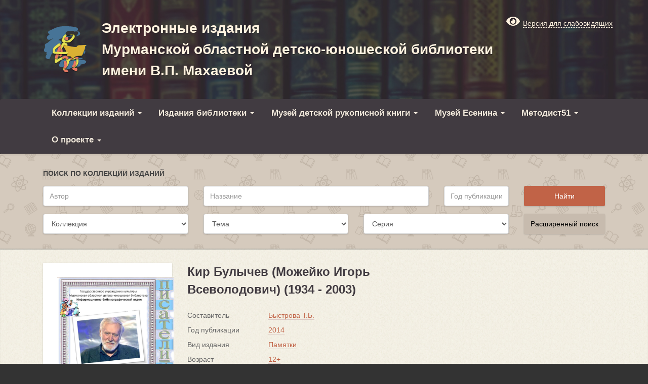

--- FILE ---
content_type: text/html; charset=utf-8
request_url: https://elib.libkids51.ru/edition/16
body_size: 6676
content:
<!DOCTYPE html>
<html>
<head>
<meta charset="utf-8" />
<meta http-equiv="X-UA-Compatible" content="IE=edge">
<meta name="viewport" content="width=device-width, initial-scale=1">
<meta name="proculture-verification" content="6cd99a5abcadb75977e9cc5e5e52220b" />
<title>Кир Булычев (Можейко Игорь Всеволодович) (1934 - 2003) - Быстрова Т.Б.</title>
<meta name="description" content="Кир Булычев (Можейко Игорь Всеволодович) (1934 - 2003) [электронный ресурс] : памятка для учащихся / Мурманская областная детско-юношеская библиотека, Информационно-библиографический отдел ; [сост. Т.Б. Быстрова; отв. за выпуск Т.П. Девяткина]. - Электрон. дан. (1 файл : 2,76 Мб). - Мурманск : Мурманская областная детско-юношеская библиотека, 2014. "/><link href="/favicon.ico" type="image/x-icon" rel="icon" />

<link rel="stylesheet" href="/css/bootstrap.min.css">
<link rel="stylesheet" href="/css/library.css?20190621">
<link rel="stylesheet" href="/css/bvi.css" type="text/css">
<link rel="stylesheet" href="/css/bvi-font.min.css" type="text/css">
<script async src="https://culturaltracking.ru/static/js/spxl.js?pixelId=11459" data-pixel-id="11459"></script>
</head>

<body>
<!-- div class="best"><a href="http://www.mcsm.ru/programma-100-luchshikh-tovarov-rossii-ryegionalnyy-etap-2019.html" target="_blank"><img src="/img/service-19_big.png" alt="Лауреат конкурса «Лучшая услуга Мурманской области»" /></a></div --> 
<div class="b-header hidden-xs">
  <div class="container">
    <div class="row">
      <div class="col-md-12">
        <div class="b-center">
          <a href="/"><div class="b-logo"><img src="/img/logo.png"></div></a>
          <a href="/"><div>Электронные издания<br />Мурманской областной детско-юношеской библиотеки <br />имени В.П. Махаевой</div></a>
        </div>
      </div>
       <a href="#" class="bvi-link bvi-open eye"><i class="bvi-icon bvi-eye bvi-2x"></i>&nbsp;&nbsp;<span>Версия для слабовидящих</span></a>
    </div>
  </div>
</div>


<nav class="navbar b-menu">
  <div class="container">
    <div class="navbar-header">
      <button type="button" class="navbar-toggle collapsed" data-toggle="collapse" data-target="#bs-example-navbar-collapse-1" aria-expanded="false">
        <span class="sr-only">Toggle navigation</span>
        <span class="icon-bar"></span>
        <span class="icon-bar"></span>
        <span class="icon-bar"></span>
      </button>
      <a class="navbar-brand visible-xs" href="#">Электронные издания</a>
    </div>

    <div class="collapse navbar-collapse" id="bs-example-navbar-collapse-1">
      <ul class="nav navbar-nav menu-main">
        <li class="dropdown">
          <a href="#" class="dropdown-toggle" data-toggle="dropdown" role="button" aria-haspopup="true" aria-expanded="false">Коллекции изданий <span class="caret hidden-sm hidden-md"></span></a>
          <ul class="dropdown-menu">
	    <li><a href="/category/1">Издания библиотеки</a></li> 	 
            <li><a href="/category/5">Писатели Кольского края — детям и юношеству</a></li>
	    <li><a href="/category/3">Музей детской рукописной книги</a></li> 
	    <li><a href="/category/4">Музей Сергея Есенина</a></li> 
	    <li><a href="/category/2">Методист51</a></li> 
            <li><a href="/category/6">Редкие книги</a></li> 	    
	    <li><a href="/category/7">Книги, переданные в дар</a></li>
          </ul>
        </li>
        <li class="dropdown">
          <a href="#" class="dropdown-toggle" data-toggle="dropdown" role="button" aria-haspopup="true" aria-expanded="false">Издания библиотеки <span class="caret hidden-sm hidden-md"></span></a>
          <ul class="dropdown-menu">
            <li><a href="/divs/2">Отдел информационной и справочно-библиографической работы</a></li>
            <li><a href="/divs/4">Отдел литературы на иностранных языках</a></li>
	    <li><a href="/divs/3">Отдел краеведческой литературы</a></li>
            <li><a href="/divs/5">Отдел педагогического общения</a></li>
	    <li><a href="/divs/6">Центр правовой и социальной информации</a></li>
          </ul>
        </li>
	<li class="dropdown">
          <a href="#" class="dropdown-toggle" data-toggle="dropdown" role="button" aria-haspopup="true" aria-expanded="false">Музей детской рукописной книги <span class="caret hidden-sm hidden-md"></span></a>
          <ul class="dropdown-menu">
	    <li><a href="/sections/49">Большой России малый уголок</a></li>
	    <li><a href="/sections/18">Мой мачтовый город</a></li>
            <li><a href="/sections/19">Мой сильный маленький народ</a></li>
            <li><a href="/sections/20">Нам этот мир завещано беречь</a></li>
	    <li><a href="/sections/21">Стань природе другом</a></li>
          </ul>
	</li>
	<li class="dropdown">
          <a href="#" class="dropdown-toggle" data-toggle="dropdown" role="button" aria-haspopup="true" aria-expanded="false">Музей Есенина <span class="caret hidden-sm hidden-md"></span></a>
          <ul class="dropdown-menu">
	    <li><a href="/sections/22">Воспоминания, мемуарная литература</a></li>			  	
            <li><a href="/sections/23">Литературоведение</a></li>	
            <li><a href="/sections/24">Переводы стихотворений поэта на иностранные языки</a></li>	
	    <li><a href="/sections/25">Письма родных и друзей С. Есенина</a></li>	
	    <li><a href="/sections/26">Посмертные сборники воспоминаний о поэте</a></li>	
	    <li><a href="/sections/27">Прижизненные издания книг (друзей) С.А. Есенина</a></li>
	    <li><a href="/sections/28">Прижизненные издания произведений поэта</a></li>
	    <li><a href="/sections/29">Редкие издания произведений поэта</a></li>
	    <li><a href="/sections/30">Сборник статей «Явь», журнал «Нива»</a></li>
          </ul>
	</li>
        <li class="dropdown">
          <a href="#" class="dropdown-toggle" data-toggle="dropdown" role="button" aria-haspopup="true" aria-expanded="false">Методист51 <span class="caret hidden-sm hidden-md"></span></a>
          <ul class="dropdown-menu">
	    <li><a href="/sections/51">Летописи</a></li>
	    <li><a href="/sections/52">Заклепки</a></li>
	    <li><a href="/sections/65">Сборники материалов</a></li>
          </ul>
        </li>
        <li class="dropdown">
          <a href="#" class="dropdown-toggle" data-toggle="dropdown" role="button" aria-haspopup="true" aria-expanded="false">О проекте <span class="caret hidden-sm hidden-md"></span></a>
          <ul class="dropdown-menu">
	    <li><a href="/pages/about/">Об электронной библиотеке</a></li>	
            <li><a href="/pages/poll/">Оценка электронной библиотеки</a></li>
	    <li><a href="/pages/feedback/">Обратная связь</a></li>
          </ul>
        </li>        
      </ul>
    </div>
  </div>
</nav>


<div class="b-search">
  <div class="container">
    <div class="row">
      <div class="col-md-12">

        <h6>Поиск по коллекции изданий</h6>

<form name="search" action="/search/" method="get">
<div class="row">

  <div class="col-md-12 col-lg-10">

    <div class="row">
      <div class="col-sm-4">
        <div class="form-group">
          <input type="text" class="form-control" id="name" placeholder="Автор" name="form[author]" value="">
        </div>
      </div>

      <div class="col-sm-6">
        <div class="form-group">
          <input type="text" class="form-control" id="name" placeholder="Название" name="form[title]" value="">
        </div>
      </div>
      <div class="col-sm-2">
        <div class="form-group">
	  <input type="text" class="form-control" id="name" placeholder="Год публикации" name="form[pub_year]" value="">
          </select>
        </div>
      </div>

    </div>

   <div class="row">
           <div class="col-sm-4">
        <div class="form-group">
	  <select class="form-control" id="ccyear" name="form[category]">
            <option placeholder=".input-lg" value="">Коллекция</option>
	    <option value="1">Издания библиотеки</option><option value="7">Книги, переданные в дар</option><option value="2">Методист51</option><option value="3">Музей детской рукописной книги</option><option value="4">Музей Сергея Есенина</option><option value="5">Писатели Кольского края – детям и юношеству</option><option value="6">Редкие книги</option>          </select>
        </div>
      </div>
      <div class="col-sm-4">
        <div class="form-group">
	  <select class="form-control" id="ccyear" name="form[themes]">
            <option placeholder=".input-lg" value="">Тема</option>
	    <option value="87">Автобиографии</option><option value="110">Алкоголизм</option><option value="82">Анорексия</option><option value="120">Афганская война</option><option value="1">Белые медведи</option><option value="129">Библиография</option><option value="2">Библиотека</option><option value="106">Биографические романы русские</option><option value="3">Будущим первоклассникам</option><option value="4">Великая Отечественная война</option><option value="67">Веселые рассказы русские</option><option value="95">Воспитание антинаркотическое</option><option value="91">Воспитание нравственное</option><option value="118">Воспитание патриотическое</option><option value="104">Воспитание половое</option><option value="103">Воспитание семейное</option><option value="5">Вредные привычки</option><option value="112">География</option><option value="43">Геральдика</option><option value="83">Гербы</option><option value="44">Гимны</option><option value="6">Государственная власть</option><option value="7">Государственные символы России</option><option value="34">Граждане иностранные</option><option value="135">Грамматика</option><option value="68">Даты знаменательные</option><option value="35">Дети</option><option value="50">Дети с ограниченными возможностями здоровья</option><option value="59">Дети-сироты</option><option value="47">Дни воинской славы</option><option value="73">Жестокость</option><option value="109">Животные</option><option value="81">Зависимость пищевая</option><option value="64">Загадки</option><option value="52">Защита социальная</option><option value="56">Здоровье</option><option value="133">Зоопарки</option><option value="123">История</option><option value="69">Календари универсальные</option><option value="55">Климат</option><option value="114">Книги в старой орфографии</option><option value="85">Книги рукописные</option><option value="54">Кольский полуостров</option><option value="8">Краеведческие материалы</option><option value="40">Литература английская</option><option value="53">Литература детская</option><option value="117">Литература немецкая</option><option value="116">Литература норвежская</option><option value="41">Литература русская</option><option value="122">Масонство</option><option value="71">Мода</option><option value="115">Мурманская областная детско-юношеская библиотека</option><option value="127">Мурманская область</option><option value="113">Названия географические</option><option value="125">Наркомания</option><option value="36">Насилие</option><option value="9">Неделя детской книги</option><option value="10">Новый год</option><option value="88">Норвегия</option><option value="75">Обучение семейное</option><option value="108">Педагогика дошкольная</option><option value="38">Педагогика социальная</option><option value="77">Первая мировая война</option><option value="80">Переводы литературные</option><option value="39">Писатели</option><option value="131">Повести русские</option><option value="74">Подготовка к школе</option><option value="111">Подростки</option><option value="37">Пособия библиографические</option><option value="78">Поэзия русская</option><option value="86">Поэмы русские</option><option value="79">Поэты</option><option value="121">Права гражданские</option><option value="11">Права и обязанности гражданина РФ</option><option value="49">Права ребенка</option><option value="57">Право</option><option value="51">Право социального обеспечения</option><option value="32">Право трудовое</option><option value="48">Право ювенальное</option><option value="45">Православие</option><option value="100">Праздники библиотечные</option><option value="126">Праздники новогодние</option><option value="58">Президентсво</option><option value="72">Психология</option><option value="102">Психология детская</option><option value="137">Путешествия</option><option value="96">Работа массовая</option><option value="93">Рассказы русские</option><option value="12">Революция</option><option value="84">Российская Федерация</option><option value="124">Россия</option><option value="130">Рубцов Николай Михайлович</option><option value="134">Русский язык</option><option value="98">Русско-турецкая война</option><option value="128">Саамский язык</option><option value="65">Сборники</option><option value="46">Святые</option><option value="105">Сексология детская</option><option value="13">Семья</option><option value="60">Семья приемная</option><option value="42">Символика государственная</option><option value="92">Сказки русские</option><option value="66">Сказковедение</option><option value="94">Сказочные рассказы русские</option><option value="61">Спорт</option><option value="62">Спорт экстремальный</option><option value="31">Стихи русские</option><option value="101">Страхи</option><option value="99">Судовождение</option><option value="89">Творчество</option><option value="70">Творчество литературное детское</option><option value="14">Толерантность</option><option value="33">Трудоустройство</option><option value="76">Учащиеся</option><option value="15">Учитель</option><option value="90">Фестивали молодежные</option><option value="16">Чернобыль</option><option value="107">Чернобыльская катастрофа</option><option value="97">Чесменский бой</option><option value="17">Чтение</option><option value="119">Чтение детское</option><option value="132">Чудесные истории детства</option><option value="63">Энциклопедии</option>          </select>
        </div>
      </div>
      <div class="col-sm-4">
        <div class="form-group">
	  <select class="form-control" id="ccyear" name="form[series]">
            <option placeholder=".input-lg" value="">Серия</option>
	    <option value="1">Второе рождение</option><option value="2">Здоровый образ жизни</option><option value="3">Календарь воинской славы России</option><option value="4">Книги-юбиляры</option><option value="5">Мир без жестокости</option><option value="6">Наши гости</option><option value="7">Писатели-юбиляры</option><option value="8">Семейный библиокомпас</option><option value="9">Учимся понимать друг друга</option>          </select>
        </div>
      </div>
    </div>

    <div class="row collapse" id="collapseSearch">
      <div class="col-sm-4">
        <div class="form-group">
	  <select class="form-control" id="ccyear" name="form[issues]">
            <option placeholder=".input-lg" value="">Вид издания</option>
	    <option value="12">Библиографический коллаж</option><option value="1">Дайджесты</option><option value="2">Методические материалы</option><option value="3">Памятки</option><option value="4">Путеводители</option><option value="5">Рекомендательные списки книг</option><option value="6">Указатели</option>          </select>
        </div>
      </div>

      <div class="col-sm-4">
        <div class="form-group">
	  <select class="form-control" id="ccyear" name="form[auditory]">
            <option placeholder=".input-lg" value="">Возраст</option>
	    <option value="1">0+</option><option value="2">6+</option><option value="3">12+</option><option value="4">16+</option><option value="5">18+</option>          </select>
        </div>
      </div>

      <div class="col-sm-4">
        <div class="form-group">
          <input type="text" class="form-control" id="name" placeholder="Ключевые слова" name="form[keywords]" value="">
        </div>
      </div>

    </div>
   </div>

   <div class="col-md-12 col-lg-2">
    <div class="row">
      <div class="form-group col-sm-12 col-md-6 col-lg-12">
        <input type="submit" name="search2" class="btn btn-sm btn-block" value="Найти">
      </div>
      <div class="form-group col-sm-12 col-md-6 col-lg-12">
        <button type="button" class="btn btn-sm btn-block btn-link" role="button" data-toggle="collapse" href="#collapseSearch" aria-expanded="false" aria-controls="collapseSearch">Расширенный поиск</button>
      </div>
    </div>
  </div>
</div>

	</form>

      </div>
    </div>
  </div>
</div>

<div class="b-content b-shadow">
  <div class="container">
    <div class="row">
      <div class="col-md-12">

        <div class="row b-books">

          <div class="b-book col-md-3 col-sm-12">
            <a href="https://elib-libkids51.cld.bz/Bulychev-Kir-Mozheiko-Igor-Vsevolodovich" target="_blank">
              <div class="b-cover">
		<img src="/files/pic16.png" width="230">		</div>
            </a>
            <br><a class="btn btn-block" href="https://elib-libkids51.cld.bz/Bulychev-Kir-Mozheiko-Igor-Vsevolodovich" target="_blank"><img src="/img/book.svg" class="mb3px">&nbsp; Читать</a>
          </div>

          <div class="b-description col-md-6 col-sm-12">

<h1>Кир Булычев (Можейко Игорь Всеволодович) (1934 - 2003)</h1>

<div class="b-properties">

  
    <div class="e-line">
    <div class="e-name">
      <div class="e-name-bg">Составитель</div>
    </div>
    <div class="e-text">
      <a class="e-href" href="/author/Быстрова Т.Б.">Быстрова Т.Б.</a>	
    </div>
  </div>
  
  <div class="e-line">
    <div class="e-name">
      <div class="e-name-bg">Год публикации</div>
    </div>
    <div class="e-text">
      <a class="e-href" href="/year/2014">2014</a>
    </div>
  </div>

  <div class="e-line">
    <div class="e-name">
      <div class="e-name-bg">Вид издания</div>
    </div>
    <div class="e-text">
      <a class="e-href" href="/issues/3">Памятки</a>
    </div>
  </div>

  <div class="e-line">
    <div class="e-name">
      <div class="e-name-bg">Возраст</div>
    </div>
    <div class="e-text">
      <a class="e-href" href="/auditory/3">12+</a>
    </div>
  </div>

  <div class="e-line">
    <div class="e-name">
      <div class="e-name-bg">Коллекция</div>
    </div>
    <div class="e-text">
      <a class="e-href" href="/category/1">Издания библиотеки</a>
    </div>
  </div>

  <div class="e-line">
    <div class="e-name">
      <div class="e-name-bg">Рубрика</div>
    </div>
    <div class="e-text">
      <a class="e-href" href="/sections/0"></a>
    </div>
  </div>


  <div class="e-line">
    <div class="e-name">
      <div class="e-name-bg">Отдел</div>
    </div>
    <div class="e-text">
      <a class="e-href" href="/divs/2">Отдел информационной и справочно-библиографической работы</a>
    </div>
  </div>

  <div class="e-line">
    <div class="e-name">
      <div class="e-name-bg">Серия</div>
    </div>
    <div class="e-text">
      <a class="e-href" href="/series/7">Писатели-юбиляры</a>
    </div>
  </div>

  <div class="e-line">
    <div class="e-name">
      <div class="e-name-bg">Темы</div>
    </div>
    <div class="e-text">
	<a href="/themes/41">Литература русская</a>, <a href="/themes/39">Писатели</a>, <a href="/themes/37">Пособия библиографические</a>      
    </div>
  </div>

</div>

<h3>Библиографическое описание</h3>

<p>Кир Булычев (Можейко Игорь Всеволодович) (1934 - 2003) [электронный ресурс] : памятка для учащихся / Мурманская областная детско-юношеская библиотека, Информационно-библиографический отдел ; [сост. Т.Б. Быстрова; отв. за выпуск Т.П. Девяткина]. - Электрон. дан. (1 файл : 2,76 Мб). - Мурманск : Мурманская областная детско-юношеская библиотека, 2014. 
        </div></div>

      </div>
    </div>
  </div>
</div>

<div class="b-content">
  <div class="container">
    <div class="row">
      <div class="col-md-12">

        <h6>Похожие издания</h6>

        <div class="row b-books">
            <div class="b-book col-md-3 col-sm-6">
   <a href="/edition/674"><div class="b-cover">
     <img src="/files/pic670_thumb.png" class="img-cover">   </div>
   <h4 class="heading">Медведев Валерий Владимирович</h4>
   <p> Рабович Г.В.</p></a>
</div>


<div class="b-book col-md-3 col-sm-6">
   <a href="/edition/627"><div class="b-cover">
     <img src="/files/pic623_thumb.png" class="img-cover">   </div>
   <h4 class="heading">Осеева Валентина Александровна</h4>
   <p>Рабович Г.В. </p></a>
</div>


<div class="b-book col-md-3 col-sm-6">
   <a href="/edition/626"><div class="b-cover">
     <img src="/files/pic622_thumb.png" class="img-cover">   </div>
   <h4 class="heading">Нёстлингер Кристине</h4>
   <p> Рабович Г.В.</p></a>
</div>


<div class="b-book col-md-3 col-sm-6">
   <a href="/edition/624"><div class="b-cover">
     <img src="/files/pic620_thumb.png" class="img-cover">   </div>
   <h4 class="heading">Друнина Юлия Владимировна</h4>
   <p>Рабович Г.В. </p></a>
</div>


        </div>

      </div>
    </div>
  </div>
</div>
 

<div class="b-subscribe">
  <div class="container">
    <div class="row">
      <div class="col-md-8">
        <h6>Подпишитесь на обновления</h6>

    <div class="row">
<form action="https://feedburner.google.com/fb/a/mailverify" method="post" target="popupwindow" onsubmit="window.open('https://feedburner.google.com/fb/a/mailverify?uri=elib-libkids51', 'popupwindow', 'scrollbars=yes,width=550,height=520');return true">
<div class="col-sm-8">
  <div class="form-group">
    <input type="text" name="email" class="form-control" id="name" placeholder="Ваш E-mail">
  </div>
</div>
<div class="col-sm-4">
  <div class="form-group">
    <button type="submit" class="btn btn-block">Подписаться</button>
  </div>
<input type="hidden" value="elib-libkids51" name="uri"/><input type="hidden" name="loc" value="ru_RU"/>
</div>
</form>
    </div>

      </div>
      <div class="col-md-3  col-md-offset-1">
        <h6>Мы в соцсетях</h6>

        <div class="social">
          <div><a href="http://www.libkids51.ru/virtual/social.shtml"><img src="/img/social/vk.svg"></a></div>
          <div><a href="https://www.facebook.com/modub51/"><img src="/img/social/fb.svg"></a></div>
          <div><a href="http://twitter.com/gukmodub"><img src="/img/social/twitter.svg"></a></div>
          <div><a href="https://www.instagram.com/modub51/"><img src="/img/social/insta.svg"></a></div>
          <div><a href="http://www.youtube.com/modub51"><img src="/img/social/youtube.svg"></a></div>
          <div><a href="http://www.odnoklassniki.ru/group/56762964967457"><img src="/img/social/gplus.svg"></a></div>
        </div>
      </div>
    </div>
  </div>
</div>

<div class="b-footer">
  <div class="container">
    <div class="row">
      <div class="col-md-9">
        <p>© 2018-21
        <br>Электронные издания <a href="https://www.libkids51.ru">Мурманской областной детско-юношеской библиотеки</a>
        <br>Все права защищены</p>
      </div>
      <div class="col-md-3">
        <p>Создание сайта
        <br><a href="https://www.murman.ru/">Murman.ru</a></p>
      </div>
    </div>
  </div>
</div>

<script src="/js/jquery-1.12.3.min.js"></script>
<script src="/js/bootstrap.min.js"></script>
<script src="/skins/js/jquery.dataTables.min.js"></script>
<script src="/skins/js/dataTables.bootstrap.min.js"></script>
<script src="/js/library.js"></script>
<script src="/js/responsivevoice.min.js"></script>
<script src="/js/js.cookie.min.js"></script>
<script src="/js/bvi-init.js"></script>
<script src="/js/bvi.min.js"></script>

<!-- Yandex.Metrika counter --> <script type="text/javascript" > (function (d, w, c) { (w[c] = w[c] || []).push(function() { try { w.yaCounter50631121 = new Ya.Metrika2({ id:50631121, clickmap:true, trackLinks:true, accurateTrackBounce:true, webvisor:true, trackHash:true }); } catch(e) { } }); var n = d.getElementsByTagName("script")[0], s = d.createElement("script"), f = function () { n.parentNode.insertBefore(s, n); }; s.type = "text/javascript"; s.async = true; s.src = "https://mc.yandex.ru/metrika/tag.js"; if (w.opera == "[object Opera]") { d.addEventListener("DOMContentLoaded", f, false); } else { f(); } })(document, window, "yandex_metrika_callbacks2"); </script> <noscript><div><img src="https://mc.yandex.ru/watch/50631121" style="position:absolute; left:-9999px;" alt="" /></div></noscript> <!-- /Yandex.Metrika counter -->

</body>
</html>

--- FILE ---
content_type: text/css
request_url: https://elib.libkids51.ru/css/library.css?20190621
body_size: 2720
content:
html {position: relative; height: 100%; overflow-x: hidden;}
body {color: #333; background: #333; line-height: 1.5;}

body.modal-open {padding-right: 0 !important;}

@media (min-width: 576px) {.container {width: 540px; max-width: 100%;}}
@media (min-width: 768px) {.container {width: 740px; max-width: 100%;}}
@media (min-width: 992px) {.container {width: 960px; /*max-width: 100%;*/}}
@media (min-width: 1200px) {.container {width: 1140px; max-width: 100%;}}
@media (min-width: 1400px) {.container {width: 1300px; max-width: 100%;}}

@media (max-width: 543px) {}
@media (max-width: 767px) {}
@media (max-width: 991px) {.container {min-width: 100%;}}
@media (max-width: 1199px) {}

@media (min-width: 768px) and (max-width: 1199px) {.hidden-menu {display: none;}}

h1, h2, h3, h4, h5, h6 {margin: 1em 0; color: #333; line-height: 1.5; font-family: Arial, sans-serif;}

h1 {font-size: 1.7em; margin-top: 0; color: #413b41; font-family: Myriad Pro, Arial, sans-serif; font-weight: 600;}
h2 {font-size: 1.5em; font-weight: 600;}
h3 {font-size: 1.3em;}
h4 {font-size: 1.2em;}
h5 {font-size: 1.1em; font-weight: 600;}
h6 {font-size: 1em; font-weight: bold; text-transform: uppercase; color: #444;}

a {color: #c16347;}
a:hover {color: #795548; text-decoration: none; border-bottom: 0 !important;}
/*a.gallery:hover, a.imgshow:hover {cursor: url(../img/zoom.svg),zoom-in;}*/

.mb3px {margin-bottom: 3px;}

.b-header {
  padding: 1.25em 0;
  font-family: Myriad Pro, sans-serif;
  font-size: 2em;
  font-weight: 900;
  color: #fff;
  text-shadow: 1px 1px 1px rgba(0,0,0,0.3);
  background-image: url(/img/books.jpg);
  background-position: center;
  background-size: cover;
  background-repeat: no-repeat;
}
.b-header a {color: #fff3e0;}
.b-header a:hover {opacity: .8;}
.b-logo {float: left; margin-right: 1em;}
.b-center {display: flex; -webkit-box-align: center; align-items: center;}

.b-menu {background: #413b41; border-bottom: 1px solid #605756; margin-bottom: 0; box-shadow: 0 2px 2px transparent, 0 2px 3px rgba(0, 0, 0, 0.09);}
.b-menu a {color: #f1e8db;}

ul.menu-main>li>a:focus,
ul.menu-main>li>a:hover {background: #6d4c41 !important;}

.nav .open>a {background-color: #6d4c41;}
.dropdown-menu {background-color: #333; border-radius: 0;  border: 0 !important;}
.dropdown-menu>li>a {color: #f2dfcd; padding: 6px 20px;}
.dropdown-menu>li>a:focus,
.dropdown-menu>li>a:hover {background-color: #464446; color: #f1e8db;}
.navbar-toggle {background-color: #484548;}
.navbar-toggle .icon-bar {background-color: #f1e8db;}

.nav>li.btn-search>a {max-height: 3.2em;}
.nav>li.btn-search>a>img {width: 21px; height: 21px;}

@media (max-width: 767px) {
  .dropdown-menu>li>a {white-space: initial;}
  .nav>li.btn-search {float: left!important; font-size: 1.1em;}
  .nav>li.btn-search>a>img {display: none;}
}

@media (min-width: 768px) {
  .b-menu .container {padding: 0;}
  ul.menu-main {width: 100%; display: table; margin-bottom: 0; padding-left: 0;}
  ul.menu-main>li {display: inline-block; text-align: center; float: initial;}
  ul.menu-main>li>a {
    color: #f1e8db;
    text-decoration: none;
    font-size: 1em;
    display: inline-block;
    padding: 1em;
    width: 100%;
    text-shadow: 1px 1px 1px rgba(0,0,0,0.3);
  }
  .dropdown-menu {top: 48px;}
  .nav>li.btn-search {float: right!important;}
  .nav>li.btn-search>a>span {display: none;}
}
@media (max-width: 991px) {
  .b-header {padding: 0.75em 0;}
}
@media (min-width: 992px) {
  ul.menu-main>li>a {font-size: 1.2em;}
  .dropdown-menu {top: 54px;}
}
@media (min-width: 1200px) {
  ul.menu-main>li>a {font-weight: 600;}
}

.b-search {background: #d1c5b7; background: url(/img/bg-search.png); padding: 1em 0;}

.b-breadcrumb {background: #d1c5b7; padding: 1em 0;}
.breadcrumb {padding: 0; background: transparent; margin-bottom: 0;}
.breadcrumb li a {color: #333;}
.breadcrumb li a:hover {text-decoration: underline;}
.breadcrumb>li+li:before {color: #413b41;}

@media (max-width: 767px) {
  .b-breadcrumb {display: none;}
}

.b-content {background: #f6f2ec; background: url(/img/bg.jpg);}
.b-content a {text-decoration: none; border-bottom: 1px solid #dcc8c2;}
.b-content a:hover {color: #795548;}

.b-shadow {box-shadow: inset 0 2px 1px rgba(0,0,0,.25);}

.b-book {margin-bottom: 2em;}
.b-cover {
  padding: 2em;
  border-radius: 2px;
  text-align: center;
  background: #fff;
  box-shadow: 0 1px 3px 0 rgba(42,48,60,.19);
  min-height: 178px;
}
.img-cover {max-height: 120px; max-width: 100%;}
.b-book h4 {margin-top: 0.75em; margin-bottom: 0; padding-left: 0.5em;}
.b-book p {padding-left: 0.5em;}
.b-book a h4 {color: #413b41; font-weight: bold;}
.b-book a p {color: #716967;}
.b-book a:hover .b-cover {opacity: .8;}
.b-book a:hover h4 {color: #c16347;}

@media (max-width: 767px) {
  .b-book {margin-bottom: 1em;}
  .b-cover {padding: 1.5em;}
  .img-cover {max-height: 120px; max-width: 100%;}
}

@media (min-width: 768px) {
  .b-book h4,
  .b-book p {white-space: nowrap; overflow: hidden; text-overflow: ellipsis;}
}
@media (max-width: 991px) {
  .b-book:nth-of-type(2n+1) {clear: left;}
}
@media (min-width: 992px) {
  .b-book:nth-of-type(4n+1) {clear: left;}
}

.b-subscribe {background: #e8e1d6; padding: 1em 0;}
.b-subscribe .social div {display: inline-block; margin-right: 1em; margin-bottom: 1em; float: left;}
.b-subscribe .social img {width: 2em; height: 2em;}
.b-subscribe .social img:hover {opacity: .8;}

.b-footer {color: #fff;}
.b-footer a {color: #fff; border-bottom: 1px solid #eee;}

.b-content,
.b-footer {padding: 2em 0;}

@media (max-width: 543px) {
  .b-content,
  .b-footer {padding: 1em 0;}
}

.btn {background-color: #c16347; border-color: transparent; color: #fff; font-size: 1em;}
.btn:hover,
.btn:focus,
.btn:active:hover,
.btn:active {background-color: #795548; border-color: transparent; color: #fff;}
a.btn:hover {color: #fff;}

.btn, .form-control {height: 40px; box-shadow: 0 1px 3px 0 rgba(42,48,60,.19);}
.btn-link {background-color: #c7bbae; color: #000; text-decoration: none;}

select option:first-child {color: #ccc;}

.b-properties {display: table; table-layout: fixed; width: 100%; margin-bottom: 2em;}
.e-line {display: table-row; padding-bottom: 10px;}
.e-name {
  width: 160px;
  display: table-cell;
  padding-right: 19px;
  padding-bottom: 8px;
  color: #666;  word-break: break-word;
}
.e-name-bg {background: transparent; display: inline;}
.e-text {display: table-cell; color: #000; padding-bottom: 8px;}

@media (max-width: 576px) {
  .e-name {display: inline-block; float: left; width: inherit; font-size: .9em;}
  .e-text {display: inline-block; padding-bottom: 12px;}
}

.pagination {padding-left: 0 !important; margin-top: 0;}
.pagination>li {display: inline-block; padding-left: 0 !important; padding-bottom: 0 !important; background: transparent !important; margin-right: 0 !important;}
.pagination>li>a,
.pagination>li>span {border: 0; color: #413b41; border-radius: 3px; border: 2px solid #eee !important; margin: 0 6px 6px 0;}
.pagination>li>a {background-color: #c16347; border-color: transparent !important; color: #fff; box-shadow: 0 1px 3px 0 rgba(42,48,60,.19);}
.pagination>li>a:hover {color: #fff; background-color: #795548; border-color: #795548 !important;}
.pagination>li:before {content: none !important;}
.pagination>.active>a,
.pagination>.active>a:focus,
.pagination>.active>a:hover,
.pagination>.active>span,
.pagination>.active>span:focus,
.pagination>.active>span:hover {background-color: #413b41; border-color: #413b41 !important;}

:focus::-webkit-input-placeholder {color: transparent}
:focus::-moz-placeholder {color: transparent}
:focus:-moz-placeholder {color: transparent}
:focus:-ms-input-placeholder {color: transparent}


div.dataTables_length label {
font-weight: normal;
float: left;
text-align: left;
}
div.dataTables_filter label {font-weight: normal; float: right;}
div.dataTables_paginate {float: right; margin: 0;}

table.table {
clear: both;
margin-top: 6px !important;
margin-bottom: 6px !important;
max-width: none !important;
}
table.table thead .sorting {background: url('/skins/img/sort_both.png') no-repeat center right;}
table.table thead .sorting_asc {background: url('/skins/img/sort_asc.png') no-repeat center right;}
table.table thead .sorting_desc {background: url('/skins/img/sort_desc.png') no-repeat center right;}

table {font-size: 12px;}

table>thead>tr>th,
.center-all>tbody>tr>td,
.center-1>tbody>tr>td:nth-child(1),
.center-2>tbody>tr>td:nth-child(2),
.center-3>tbody>tr>td:nth-child(3),
.center-4>tbody>tr>td:nth-child(4),
.center-5>tbody>tr>td:nth-child(5),
.center-6>tbody>tr>td:nth-child(6),
.center-7>tbody>tr>td:nth-child(7),
.center-8>tbody>tr>td:nth-child(8),
.center-9>tbody>tr>td:nth-child(9),
.center-10>tbody>tr>td:nth-child(10) {text-align: center;}

@media (max-width: 991px) {
  table, thead, tbody, th, td, tr {
    display: block;
    width: 100%;
    -webkit-box-sizing: border-box;
    -moz-box-sizing: border-box;
    box-sizing: border-box;
    /*float: left;*/
    clear: both;
    margin-bottom: 0;
  }
  table>tbody>tr>td,
  .table>thead>tr>th,
  .table>tbody>tr>th,
  .table>tbody>tr>td {
    border: none;
    position: relative;
    white-space: normal;
    text-align: left !important;
    /*background: #fff;*/
    padding: 8px 10px;
  }
  table>thead>tr>th:empty,
  table>tbody>tr>th:empty,
  table>tbody>tr>td:empty,
  .table>thead>tr>th:empty,
  .table>tbody>tr>th:empty,
  .table>tbody>tr>td:empty {
    display: none;
  }
  table>tbody>tr,
  .table>tbody>tr {border-top: 1px solid #eee;}
  .table thead>tr>th {width: 100% !important;}
}
@media (min-width: 1200px) {
  table {font-size: 14px;}
}

table>thead>tr>th {
  background-color: #6D4C41 !important;
  color: #f1e8db !important;
}
.table-bordered tr>th,
.table-bordered tr>td {
  border: 0 !important; 
}
.table-striped>tbody>tr:nth-of-type(odd) {
  background-color: #dcd1c5;
}

.eye { 
	position: absolute;
	top: 20px;
	margin: 0;
	left: 50%;
	margin-left: 350px;
	float:left; 	
}

.eye a { text-decoration: none;
}
.eye span {
	vertical-align: absmiddle;
	border-bottom: 1px dashed; 
	font: 14px Arial, sans-serif;
}

.best {
	position: absolute;
	top: 90px;
	margin: 0;
	left: 50%;
	margin-left: 600px;
	z-index: 9;
}


--- FILE ---
content_type: image/svg+xml
request_url: https://elib.libkids51.ru/img/social/gplus.svg
body_size: 1147
content:
<?xml version="1.0" ?><!DOCTYPE svg  PUBLIC '-//W3C//DTD SVG 1.1//EN'  'http://www.w3.org/Graphics/SVG/1.1/DTD/svg11.dtd'><svg enable-background="new 0 0 48 48" id="Layer_1" version="1.1" viewBox="0 0 48 48" xml:space="preserve" xmlns="http://www.w3.org/2000/svg" xmlns:xlink="http://www.w3.org/1999/xlink"><circle cx="24" cy="24" fill="#333" r="24"/><g><path d="M24.8,25.8c-0.7-0.5-2-1.7-2-2.3c0-0.8,0.2-1.2,1.4-2.2c1.2-1,2.1-2.3,2.1-3.9c0-1.9-0.8-3.7-2.4-4.4h2.4   l1.7-1.2h-7.5c-3.4,0-6.6,2.6-6.6,5.5c0,3,2.3,5.5,5.7,5.5c0.2,0,0.5,0,0.7,0c-0.2,0.4-0.4,0.9-0.4,1.4c0,0.8,0.5,1.5,1,2.1   c-0.4,0-0.9,0-1.3,0c-4.2,0-7.4,2.7-7.4,5.4c0,2.7,3.5,4.4,7.7,4.4c4.8,0,7.4-2.7,7.4-5.4C27.4,28.6,26.8,27.2,24.8,25.8z    M20.7,22.1c-1.9-0.1-3.8-2.2-4.1-4.7c-0.3-2.6,1-4.5,2.9-4.4c1.9,0.1,3.8,2.1,4.1,4.7C24,20.1,22.7,22.1,20.7,22.1z M20,35   c-2.9,0-5-1.8-5-4c0-2.2,2.6-4,5.5-3.9c0.7,0,1.3,0.1,1.9,0.3c1.6,1.1,2.7,1.7,3,3c0.1,0.3,0.1,0.5,0.1,0.8C25.5,33.2,24,35,20,35z   " fill="#FFFFFF"/><polygon fill="#FFFFFF" points="32.8,22.3 32.8,19.4 30.4,19.4 30.4,22.3 27.5,22.3 27.5,24.6 30.4,24.6 30.4,27.6 32.8,27.6    32.8,24.6 35.7,24.6 35.7,22.3  "/></g></svg>

--- FILE ---
content_type: text/javascript
request_url: https://elib.libkids51.ru/js/library.js
body_size: 529
content:
// hover services

$('ul.nav li.dropdown').hover(function() {
  $(this).find('.dropdown-menu').stop(true, true).delay(0).fadeIn(0);
},

function() {$(this).find('.dropdown-menu').stop(true, true).delay(100).fadeOut(100);});

// document ready

$(document).ready(function () {

  $('.datatable').dataTable({
    "sDom": "<'row'<'col-lg-6'l><'col-lg-6'f>r>t<'row'<'col-lg-12'i><'col-lg-12 center'p>>",
    "sPaginationType": "bootstrap",
    "oLanguage": {"sLengthMenu": "_MENU_ записей на странице"},
     "iDisplayLength": 25,
     "aaSorting": [[0, "desc"]]
  }); 

    // offcanvas menu

  $('.dropdown-toggle').dropdown();

  $('[data-toggle="tooltip"]').tooltip();

  $('.search-modal').on('shown.bs.modal', function () {
    $('.form-search').focus();
  });

  $('[data-toggle="offcanvas"]').click(function() {
    $('.row-offcanvas').toggleClass('active');
  });

  // img zoom

});

--- FILE ---
content_type: text/javascript
request_url: https://elib.libkids51.ru/skins/js/dataTables.bootstrap.min.js
body_size: 1057
content:
$.extend(true,$.fn.dataTable.defaults,{sDom:"<'row'<'col-xs-6'l><'col-xs-6'f>r>t<'row'<'col-xs-6'i><'col-xs-6'p>>",sPaginationType:"bootstrap",oLanguage:{sLengthMenu:"_MENU_ records per page"}});$.extend($.fn.dataTableExt.oStdClasses,{sWrapper:"dataTables_wrapper form-inline"});$.fn.dataTableExt.oApi.fnPagingInfo=function(a){return{iStart:a._iDisplayStart,iEnd:a.fnDisplayEnd(),iLength:a._iDisplayLength,iTotal:a.fnRecordsTotal(),iFilteredTotal:a.fnRecordsDisplay(),iPage:a._iDisplayLength===-1?0:Math.ceil(a._iDisplayStart/a._iDisplayLength),iTotalPages:a._iDisplayLength===-1?0:Math.ceil(a.fnRecordsDisplay()/a._iDisplayLength)}};$.extend($.fn.dataTableExt.oPagination,{bootstrap:{fnInit:function(e,b,d){var a=e.oLanguage.oPaginate;var f=function(g){g.preventDefault();if(e.oApi._fnPageChange(e,g.data.action)){d(e)}};$(b).append('<ul class="pagination"><li class="prev disabled"><a href="#">&larr; '+a.sPrevious+'</a></li><li class="next disabled"><a href="#">'+a.sNext+" &rarr; </a></li></ul>");var c=$("a",b);$(c[0]).bind("click.DT",{action:"previous"},f);$(c[1]).bind("click.DT",{action:"next"},f)},fnUpdate:function(c,k){var l=5;var e=c.oInstance.fnPagingInfo();var h=c.aanFeatures.p;var g,m,f,d,a,n,b=Math.floor(l/2);if(e.iTotalPages<l){a=1;n=e.iTotalPages}else{if(e.iPage<=b){a=1;n=l}else{if(e.iPage>=(e.iTotalPages-b)){a=e.iTotalPages-l+1;n=e.iTotalPages}else{a=e.iPage-b+1;n=a+l-1}}}for(g=0,m=h.length;g<m;g++){$("li:gt(0)",h[g]).filter(":not(:last)").remove();for(f=a;f<=n;f++){d=(f==e.iPage+1)?'class="active"':"";$("<li "+d+'><a href="#">'+f+"</a></li>").insertBefore($("li:last",h[g])[0]).bind("click",function(i){i.preventDefault();c._iDisplayStart=(parseInt($("a",this).text(),10)-1)*e.iLength;k(c)})}if(e.iPage===0){$("li:first",h[g]).addClass("disabled")}else{$("li:first",h[g]).removeClass("disabled")}if(e.iPage===e.iTotalPages-1||e.iTotalPages===0){$("li:last",h[g]).addClass("disabled")}else{$("li:last",h[g]).removeClass("disabled")}}}}});if($.fn.DataTable.TableTools){$.extend(true,$.fn.DataTable.TableTools.classes,{container:"DTTT btn-group",buttons:{normal:"btn btn-default",disabled:"disabled"},collection:{container:"DTTT_dropdown dropdown-menu",buttons:{normal:"",disabled:"disabled"}},print:{info:"DTTT_print_info modal"},select:{row:"active"}});$.extend(true,$.fn.DataTable.TableTools.DEFAULTS.oTags,{collection:{container:"ul",button:"li",liner:"a"}})};

--- FILE ---
content_type: text/javascript
request_url: https://elib.libkids51.ru/js/bvi.min.js
body_size: 4863
content:
/*!
 * Button visually impaired v1.0.8
 */
(function(a){a.bvi=function(f){var i=a.extend({bvi_target:".bvi-open",bvi_theme:"white",bvi_font:"arial",bvi_font_size:16,bvi_letter_spacing:"normal",bvi_line_height:"normal",bvi_images:true,bvi_reload:false,bvi_fixed:true,bvi_voice:true,bvi_flash_iframe:true,bvi_hide:false},f);console.log("Button visually impaired v1.0.8");var B=s();var r=i.bvi_target;var c,z,t,h,k,l,m,g,y,v,e;function s(){var E=window.navigator.userAgent;var D=E.indexOf("MSIE ");if(D>0){return parseInt(E.substring(D+5,E.indexOf(".",D)),10)}var C=E.indexOf("Trident/");if(C>0){var G=E.indexOf("rv:");return parseInt(E.substring(G+3,E.indexOf(".",G)),10)}var F=E.indexOf("Edge/");if(F>0){return parseInt(E.substring(F+5,E.indexOf(".",F)),10)}return false}function u(){if(Cookies.get("bvi-voice")==="true"){a(".bvi-link").show()}else{a(".bvi-link").hide()}}function b(C){if(Cookies.get("bvi-voice")==="true"){if(responsiveVoice.voiceSupport()){responsiveVoice.setDefaultVoice("Russian Female");responsiveVoice.cancel();responsiveVoice.speak(C)}}else{responsiveVoice.cancel()}}function w(){if(responsiveVoice.voiceSupport()||B>=11||B>=10||B>=9){responsiveVoice.setDefaultVoice("Russian Female");var C=a(".bvi-voice");C.each(function(D){var E="bvi-voice-text-id-"+D;a(this).wrapInner('<div class="bvi-voice-text '+E+'"></div>');a(this).prepend('<div class="bvi bvi-link" data-bvi-voice-class=".'+E+'"><div class="bvi-btn-group"><a href="#" class="bvi-play bvi-btn bvi-btn-outline-dark bvi-btn-sm">Воспроизвести</a><a href="#" class="bvi-stop bvi-btn bvi-btn-outline-dark bvi-btn-sm">Стоп</i></a></div></div>')});a(".bvi-play").click(function(){var E=a(this).parent().parent().data("bvi-voice-class");var D=a(E).text();if(E){if(Cookies.get("bvi-voice")==="true"){responsiveVoice.speak(D)}}else{responsiveVoice.cancel()}return false});a(".bvi-stop").click(function(){responsiveVoice.cancel();return false})}else{a(".bvi-btn-voice").hide();o("data-bvi-voice","bvi-voice",false);console.log("Ваш браузер не поддерживает синтез речи.")}}function q(){a("#bvi-panel-close, .bvi-panel-close").click(function(){if(Cookies.get("bvi-reload")==="true"){document.location.reload(true)}a(".bvi-img-off").remove();a("img").each(function(){a(this).show();a(this).removeClass("grayscale")});Cookies.remove("bvi-panel-active",{path:"/"});Cookies.remove("bvi-font-size",{path:"/"});Cookies.remove("bvi-theme",{path:"/"});Cookies.remove("bvi-images",{path:"/"});Cookies.remove("bvi-line-height",{path:"/"});Cookies.remove("bvi-letter-spacing",{path:"/"});Cookies.remove("bvi-voice",{path:"/"});Cookies.remove("bvi-font-family",{path:"/"});Cookies.remove("bvi-panel-hide",{path:"/"});Cookies.remove("bvi-flash-iframe",{path:"/"});Cookies.remove("bvi-reload",{path:"/"});if(responsiveVoice.voiceSupport()){responsiveVoice.cancel()}j();b("Обычная версия сайта");return false});a("#bvi-panel-hide").click(function(){a(".bvi-panel").toggle(0);a(".bvi-eye-link").toggle(0);o("data-bvi-panel-hide","bvi-panel-hide",true);b("Панель скрыта");return false});a("#bvi-panel-show").click(function(){a(".bvi-panel").toggle(0);a(".bvi-eye-link").toggle(0);o("data-bvi-panel-hide","bvi-panel-hide",false);b("Панель открыта");return false});a("#bvi-setting").click(function(){a(".bvi-setting-menu").toggle(0);a(this).toggleClass("active");b("Дополнительные настройки");return false});a("#bvi-setting-close").click(function(){a(".bvi-setting-menu").toggle(0);a("#bvi-setting").toggleClass("active");b("Дополнительные настройки закрыты");return false});a("#bvi-font-size-less").click(function(){size=parseFloat(Cookies.get("bvi-font-size"))-1;a(this).addClass("active").siblings().removeClass("active");if(size!=0){o("data-bvi-size","bvi-font-size",size);b("Размер шрифта уменьшен")}return false});a("#bvi-font-size-more").click(function(){size=parseFloat(Cookies.get("bvi-font-size"))+1;a(this).addClass("active").siblings().removeClass("active");if(size!=40){o("data-bvi-size","bvi-font-size",size);b("Размер шрифта увеличен")}return false});a("#bvi-theme-white").click(function(){a(this).addClass("active").siblings().removeClass("active");o("data-bvi-theme","bvi-theme","white");b("Цвет сайта черным по белому");return false});a("#bvi-theme-black").click(function(){a(this).addClass("active").siblings().removeClass("active");o("data-bvi-theme","bvi-theme","black");b("Цвет сайта белым по черному");return false});a("#bvi-theme-blue").click(function(){a(this).addClass("active").siblings().removeClass("active");o("data-bvi-theme","bvi-theme","blue");b("Цвет сайта тёмно-синим по голубому");return false});a("#bvi-theme-brown").click(function(){a(this).addClass("active").siblings().removeClass("active");o("data-bvi-theme","bvi-theme","brown");b("Цвет сайта коричневым по бежевому");return false});a("#bvi-theme-green").click(function(){a(this).addClass("active").siblings().removeClass("active");o("data-bvi-theme","bvi-theme","green");b("Цвет сайта зеленым по тёмно-коричневому");return false});a("#bvi-images-true").click(function(){a(this).addClass("active").siblings().removeClass("active");o("data-bvi-images","bvi-images",true);b("Изображения включены");return false});a("#bvi-images-false").click(function(){a(this).addClass("active").siblings().removeClass("active");o("data-bvi-images","bvi-images",false);b("Изображения выключены");return false});a("#bvi-images-grayscale").click(function(){a(this).addClass("active").siblings().removeClass("active");o("data-bvi-images","bvi-images","grayscale");b("Изображения чёрно-белые");return false});a("#bvi-line-height-normal").click(function(){a(this).addClass("active").siblings().removeClass("active");o("data-bvi-line-height","bvi-line-height","normal");b("Междустрочный интервал cтандартный");return false});a("#bvi-line-height-average").click(function(){a(this).addClass("active").siblings().removeClass("active");o("data-bvi-line-height","bvi-line-height","average");b("Междустрочный интервал средний");return false});a("#bvi-line-height-big").click(function(){a(this).addClass("active").siblings().removeClass("active");o("data-bvi-line-height","bvi-line-height","big");b("Междустрочный интервал большой");return false});a("#bvi-letter-spacing-normal").click(function(){a(this).addClass("active").siblings().removeClass("active");o("data-bvi-letter-spacing","bvi-letter-spacing","normal");b("Межбуквенный интервал одинарный");return false});a("#bvi-letter-spacing-average").click(function(){a(this).addClass("active").siblings().removeClass("active");o("data-bvi-letter-spacing","bvi-letter-spacing","average");b("Межбуквенный интервал полуторный");return false});a("#bvi-letter-spacing-big").click(function(){a(this).addClass("active").siblings().removeClass("active");o("data-bvi-letter-spacing","bvi-letter-spacing","big");b("Межбуквенный интервал двойной");return false});a("#bvi-font-family-arial").click(function(){a(this).addClass("active").siblings().removeClass("active");o("data-bvi-font-family","bvi-font-family","arial");b("Шрифт без засечек");return false});a("#bvi-font-family-times").click(function(){a(this).addClass("active").siblings().removeClass("active");o("data-bvi-font-family","bvi-font-family","times");b("Шрифт с засечками");return false});a("#bvi-flash-iframe-true").click(function(){a(this).addClass("active").siblings().removeClass("active");o("data-bvi-flash-iframe","bvi-flash-iframe",true);b("Включить фрейм");return false});a("#bvi-flash-iframe-false").click(function(){a(this).addClass("active").siblings().removeClass("active");o("data-bvi-flash-iframe","bvi-flash-iframe",false);b("Выключить фрейм");return false});a("#bvi-voice-true").click(function(){a(this).addClass("active").siblings().removeClass("active");o("data-bvi-voice","bvi-voice",true);b("Синтез речи включён");u();return false});a("#bvi-voice-false").click(function(){a(this).addClass("active").siblings().removeClass("active");o("data-bvi-voice","bvi-voice",false);b("Синтез речи выключён");u();return false});a("#bvi-settings-default").click(function(){a("#bvi-theme-"+Cookies.get("bvi-theme")).removeClass("active");a("#bvi-images-"+Cookies.get("bvi-images")).removeClass("active");a("#bvi-line-height-"+Cookies.get("bvi-line-height")).removeClass("active");a("#bvi-letter-spacing-"+Cookies.get("bvi-letter-spacing")).removeClass("active");a("#bvi-font-family-"+Cookies.get("bvi-font-family")).removeClass("active");a("#bvi-flash-iframe-"+Cookies.get("bvi-flash-iframe")).removeClass("active");a("#bvi-voice-"+Cookies.get("bvi-voice")).removeClass("active");a("#bvi-theme-"+i.bvi_theme).addClass("active");a("#bvi-images-"+i.bvi_images).addClass("active");a("#bvi-line-height-"+i.bvi_line_height).addClass("active");a("#bvi-letter-spacing-"+i.bvi_letter_spacing).addClass("active");a("#bvi-font-family-"+i.bvi_font).addClass("active");a("#bvi-flash-iframe-"+i.bvi_flash_iframe).addClass("active");a("#bvi-voice-"+i.bvi_voice).addClass("active");o("data-bvi-size","bvi-font-size",i.bvi_font_size);o("data-bvi-theme","bvi-theme",i.bvi_theme);o("data-bvi-images","bvi-images",i.bvi_images);o("data-bvi-line-height","bvi-line-height",i.bvi_line_height);o("data-bvi-letter-spacing","bvi-letter-spacing",i.bvi_letter_spacing);o("data-bvi-font-family","bvi-font-family",i.bvi_font);o("data-bvi-flash-iframe","bvi-flash-iframe",i.bvi_flash_iframe);o("data-bvi-voice","bvi-voice",i.bvi_voice);b("Настройки по умолчанию");return false})}function o(E,C,D){Cookies.set(C,D,{path:"/",expires:1});a(".bvi-body").attr(E,Cookies.get(C));d()}function A(){a("#bvi-theme-"+Cookies.get("bvi-theme")).addClass("active");a("#bvi-images-"+Cookies.get("bvi-images")).addClass("active");a("#bvi-line-height-"+Cookies.get("bvi-line-height")).addClass("active");a("#bvi-letter-spacing-"+Cookies.get("bvi-letter-spacing")).addClass("active");a("#bvi-font-family-"+Cookies.get("bvi-font-family")).addClass("active");a("#bvi-flash-iframe-"+Cookies.get("bvi-flash-iframe")).addClass("active");a("#bvi-voice-"+Cookies.get("bvi-voice")).addClass("active")}function x(){if(typeof Cookies.get("bvi-font-size")==="undefined"||typeof Cookies.get("bvi-theme")==="undefined"||typeof Cookies.get("bvi-images")==="undefined"||typeof Cookies.get("bvi-line-height")==="undefined"||typeof Cookies.get("bvi-letter-spacing")==="undefined"||typeof Cookies.get("bvi-voice")==="undefined"||typeof Cookies.get("bvi-font-family")==="undefined"||typeof Cookies.get("bvi-panel-hide")==="undefined"||typeof Cookies.get("bvi-flash-iframe")==="undefined"||typeof Cookies.get("bvi-reload")==="undefined"||typeof Cookies.get("bvi-fixed")==="undefined"){Cookies.set("bvi-font-size",i.bvi_font_size,{path:"/",expires:1});Cookies.set("bvi-theme",i.bvi_theme,{path:"/",expires:1});Cookies.set("bvi-images",i.bvi_images,{path:"/",expires:1});Cookies.set("bvi-line-height",i.bvi_line_height,{path:"/",expires:1});Cookies.set("bvi-letter-spacing",i.bvi_letter_spacing,{path:"/",expires:1});Cookies.set("bvi-voice",i.bvi_voice,{path:"/",expires:1});Cookies.set("bvi-font-family",i.bvi_font,{path:"/",expires:1});Cookies.set("bvi-panel-hide",i.bvi_hide,{path:"/",expires:1});Cookies.set("bvi-flash-iframe",i.bvi_flash_iframe,{path:"/",expires:1});Cookies.set("bvi-reload",i.bvi_reload,{path:"/",expires:1});Cookies.set("bvi-fixed",i.bvi_fixed,{path:"/",expires:1})}a(".bvi-body").attr({"data-bvi-panel-hide":Cookies.get("bvi-panel-hide"),"data-bvi-size":Cookies.get("bvi-font-size"),"data-bvi-theme":Cookies.get("bvi-theme"),"data-bvi-images":Cookies.get("bvi-images"),"data-bvi-line-height":Cookies.get("bvi-line-height"),"data-bvi-letter-spacing":Cookies.get("bvi-letter-spacing"),"data-bvi-font-family":Cookies.get("bvi-font-family"),"data-bvi-flash-iframe":Cookies.get("bvi-flash-iframe"),"data-bvi-reload":Cookies.get("bvi-reload"),"data-bvi-voice":Cookies.get("bvi-voice"),"data-bvi-fixed":Cookies.get("bvi-fixed")});var C=Cookies.get("bvi-panel-hide");if(C==="false"||typeof C==="undefined"){a(".bvi-panel").show();a(".bvi-eye-link").hide()}else{a(".bvi-panel").hide();a(".bvi-eye-link").show("slow")}}function d(){var C;C=Cookies.get("bvi-images");if(C==="true"){a("img").each(function(){a(this).removeClass("grayscale");a(this).show();a(".bvi-img-off").remove();if(B==11||B==10||B==9){var D=a(this).attr("data-bvi-img-orign")||this.src;this.src=D}})}if(C==="false"){a(".bvi-img-off").remove();a("img").each(function(){a(this).removeClass("grayscale");a(this).hide();var F=this.alt||"Нет описания к изображению";var E=a(this).attr("class")||"";var D=a(this).attr("id")||"";a(this).after(a('<div class="bvi-img-off '+E+'" id="'+D+'" style="width: '+a(this).width()+"px; height: "+a(this).height()+'px">').html(F))})}if(C==="grayscale"){a("img").each(function(){a(this).show();a(this).addClass("grayscale");a(".bvi-img-off").remove();if(B==11||B==10||B==9){a(this).attr("data-bvi-img-orign",this.src);var D=p(this.src);this.src=D}})}}function p(C){var E=document.createElement("canvas");var K=E.getContext("2d");var F=new Image();F.src=C;E.width=F.width;E.height=F.height;K.drawImage(F,0,0);var D=K.getImageData(0,0,E.width,E.height);for(var I=0;I<D.height;I++){for(var J=0;J<D.width;J++){var G=(I*4)*D.width+J*4;var H=(D.data[G]+D.data[G+1]+D.data[G+2])/3;D.data[G]=H;D.data[G+1]=H;D.data[G+2]=H}}K.putImageData(D,0,0,0,0,D.width,D.height);return E.toDataURL()}function j(){if(B==8||B==7||B==6||B==5){console.log("Браузер не поддерживается.")}else{if(Cookies.get("bvi-panel-active")==="true"){a(r).hide().after(a('<a href="#" class="bvi-panel-close" title="Обычная версия сайта">Обычная версия сайта</a>'));n();w();u();q();A()}else{w();a(r).show();a(".bvi-panel-close").remove();a(".bvi").remove();a("body > .bvi-body").contents().unwrap();a(".bvi-voice-text").contents().unwrap()}}}function n(){a("head").append('<meta name="viewport" content="width=device-width, initial-scale=1, shrink-to-fit=no">');a("body").wrapInner('<div class="bvi-body"></div>');a("body").prepend('<div class="bvi bvi-panel">\n    <div class="bvi-container bvi-my-auto">\n        <div class="bvi-row">\n            <div class="bvi-col-sm-3 bvi-col-md-6 bvi-col-lg-2 bvi-p-0">\n                <div class="bvi-text-center">\n                    <div class="bvi-title bvi-mb-2">Размер шрифта</div>\n                    <div class="bvi-btn-group">\n                        <a href="#" id="bvi-font-size-less" class="bvi-btn bvi-btn-outline-dark bg" title="Уменьшить размер шрифта"><i class="bvi-icon bvi-font"></i><i class="bvi-icon bvi-minus"></i></a>\n                        <a href="#" id="bvi-font-size-more" class="bvi-btn bvi-btn-outline-dark" title="Увеличить размер шрифта"><i class="bvi-icon bvi-font"></i><i class="bvi-icon bvi-plus"></i></a>\n                    </div>\n                </div>\n            </div>\n            <div class="bvi-col-sm-5 bvi-col-md-6 bvi-col-lg-3 bvi-p-0">\n                <div class="bvi-text-center">\n                    <div class="bvi-title bvi-mb-2">Цвета сайта</div>\n                    <div class="bvi-btn-group">\n                        <a href="#" id="bvi-theme-white" class="bvi-btn bvi-btn-link bvi-border bvi-border-dark" title="Черным по белому" style="color: black; background-color: white !important;"><i class="bvi-icon bvi-font"></i></a>\n                        <a href="#" id="bvi-theme-black" class="bvi-btn bvi-btn-link" title="Белым по черному" style="color: white !important; background-color: black !important;"><i class="bvi-icon bvi-font"></i></a>\n                        <a href="#" id="bvi-theme-blue" class="bvi-btn bvi-btn-link bvi-border bvi-border-dark" title="Темно-синим по голубому" style="color: #063462 !important; background-color: #9DD1FF !important;"><i class="bvi-icon bvi-font"></i></a>\n                        <a href="#" id="bvi-theme-brown" class="bvi-btn bvi-btn-dark bvi-border bvi-border-dark" title="Коричневым по бежевому" style="color: #4D4B43 !important; background-color: #F7F3D6 !important;"><i class="bvi-icon bvi-font"></i></a>\n                        <a href="#" id="bvi-theme-green" class="bvi-btn bvi-btn-dark bvi-border bvi-border-dark" title="Зеленым по темно-коричневому" style="color: #A9E44D !important; background-color: #3B2716 !important;"><i class="bvi-icon bvi-font"></i></a>\n                    </div>\n                </div>\n            </div>\n            <div class="bvi-col-sm-4 bvi-col-md-6 bvi-col-lg-2 bvi-p-0">\n                <div class="bvi-text-center">\n                    <div class="bvi-title bvi-mb-2">Изображения</div>\n                    <div class="bvi-btn-group">\n                        <a href="#" id="bvi-images-true" class="bvi-btn bvi-btn-outline-dark" title="Изображения включены"><i class="bvi-icon bvi-circle"></i></a>\n                        <a href="#" id="bvi-images-false" class="bvi-btn bvi-btn-outline-dark" title="Изображения выключены"><i class="bvi-icon bvi-circle-notch"></i></a>\n                        <a href="#" id="bvi-images-grayscale" class="bvi-btn bvi-btn-outline-dark" title="Изображения черно-белые"><i class="bvi-icon bvi-adjust"></i></a>\n                    </div>\n                </div>\n            </div>\n            <div class="bvi-col-sm-12 bvi-col-md-6 bvi-col-lg-5 bvi-p-0">\n                <div class="bvi-text-center">\n                    <div class="bvi-title bvi-mb-2">Дополнительно</div>\n                    <div class="bvi-btn-group bvi-btn-voice">\n                        <a href="#" id="bvi-voice-true" class="bvi-btn bvi-btn-outline-dark" title=""><i class="bvi-icon bvi-volume-up"></i></a>\n                        <a href="#" id="bvi-voice-false" class="bvi-btn bvi-btn-outline-dark"><i class="bvi-icon bvi-volume-off"></i></a>\n                    </div>\n                    <div class="bvi-btn-group">\n                        <a href="#" id="bvi-setting" class="bvi-btn bvi-btn-outline-dark" title="Настройки"><i class="bvi-icon bvi-cogs bvi-mr-1"></i> Настройки</a>\n                        <a href="#" id="bvi-panel-close" class="bvi-btn bvi-btn-outline-dark" title="Обычная версия сайта"><i class="bvi-icon bvi-low-vision"></i></a>\n                        <a href="#" id="bvi-panel-hide" class="bvi-btn bvi-btn-outline-dark" title="Скрыть панель"><i class="bvi-icon bvi-chevron-circle-up"></i></a>\n                    </div>\n                </div>\n            </div>\n        </div>\n        <div class="bvi-row bvi-setting-menu">\n            <div class="bvi-col">\n                <hr class="bvi-hr mt-1">\n                <div class="bvi-row">\n                    <div class="bvi-col bvi-p-0">\n                        <div class="bvi-text-center">\n                            <div class="bvi-title bvi-mb-2">Междустрочный интервал</div>\n                            <div class="bvi-btn-group">\n                                <a href="#" id="bvi-line-height-normal" class="bvi-btn bvi-btn-outline-dark" title="Междустрочный интервал стандартный">Стандартный</a>\n                                <a href="#" id="bvi-line-height-average" class="bvi-btn bvi-btn-outline-dark" title="Междустрочный интервал средний">Средний</a>\n                                <a href="#" id="bvi-line-height-big" class="bvi-btn bvi-btn-outline-dark" title="Междустрочный интервал большой">Большой</a>\n                            </div>\n                        </div>\n                    </div>\n                    <div class="bvi-col bvi-p-0">\n                        <div class="bvi-text-center">\n                            <div class="bvi-title bvi-mb-2">Межбуквенный интервал</div>\n                            <div class="bvi-btn-group">\n                                <a href="#" id="bvi-letter-spacing-normal" class="bvi-btn bvi-btn-outline-dark" title="Межбуквенный интервал одинарный">Одинарный</a>\n                                <a href="#" id="bvi-letter-spacing-average" class="bvi-btn bvi-btn-outline-dark" title="Межбуквенный интервал полуторный">Полуторный</a>\n                                <a href="#" id="bvi-letter-spacing-big" class="bvi-btn bvi-btn-outline-dark" title="Межбуквенный интервал двойной">Двойной</a>\n                            </div>\n                        </div>\n                    </div>\n                    <div class="bvi-col bvi-p-0">\n                        <div class="bvi-text-center">\n                            <div class="bvi-title bvi-mb-2">Шрифт</div>\n                            <div class="bvi-btn-group">\n                                <a href="#" id="bvi-font-family-arial" class="bvi-btn bvi-btn-outline-dark" title="Шрифт без засечек">Без засечек</a>\n                                <a href="#" id="bvi-font-family-times" class="bvi-btn bvi-btn-outline-dark" title="Шрифт с засечками">С засечками</a>\n                            </div>\n                        </div>\n                    </div>\n                </div>\n                <div class="bvi-row">\n                    <div class="bvi-col bvi-p-0">\n                        <div class="bvi-text-left bvi-mt-3">\n                            <div class="bvi-btn-group">\n                                <a href="#" id="bvi-flash-iframe-true" class="bvi-btn bvi-btn-outline-dark bvi-btn-sm" title="Включить Фрейм"><i class="bvi-icon bvi-bolt"></i> Включить Фрейм</a>\n                                <a href="#" id="bvi-flash-iframe-false" class="bvi-btn bvi-btn-outline-dark bvi-btn-sm" title="Включить Фрейм"><i class="bvi-icon bvi-bolt"></i> Выключить Фрейм</a>\n                            </div>\n                        </div>\n                    </div>\n                    <div class="bvi-col bvi-p-0">\n                        <div class="bvi-text-right bvi-mt-3">\n                            <a href="#" id="bvi-settings-default" class="bvi-btn bvi-btn-outline-dark bvi-btn-sm" title="Вернуть стандартные настройки"><i class="bvi-icon bvi-sync-alt"></i> Настройки по умолчанию</a>\n                            <a href="#" id="bvi-setting-close" class="bvi-btn bvi-btn-dark bvi-btn-sm" title="Закрыть панель">Закрыть <i class="bvi-icon bvi-times-circle"></i> </a>\n                        </div>\n                    </div>\n                </div>\n                <div class="bvi-row">\n                    <div class="bvi-col bvi-p-0">\n                        <div class="bvi-text-center bvi-copy bvi-mt-2">\n                            <a href="http://bvi.isvek.ru/" target="_blank" title="bvi.isvek.ru v1.0.7">bvi.isvek.ru</a>\n                        </div>\n                    </div>\n                </div>\n            </div>\n        </div>\n    </div>\n</div>\n<div class="bvi">\n    <a href="#" id="bvi-panel-show" class="bvi-btn bvi-btn-danger shadow-sm bvi-eye-link" style="display: none"><i class="bvi-icon bvi-eye bvi-2x"></i></a>\n</div>');var C=(window.pageYOffset!==undefined)?window.pageYOffset:(document.documentElement||document.body.parentNode||document.body).scrollTop;if(C>99){if(Cookies.get("bvi-fixed")=="true"){a(".bvi-panel").addClass("bvi-fixed-top")}}a(window).scroll(function(){if(a(this).scrollTop()>=99){if(Cookies.get("bvi-fixed")=="true"){a(".bvi-panel").addClass("bvi-fixed-top")}}else{a(".bvi-panel").removeClass("bvi-fixed-top")}});x();d()}if(i.bvi_theme=="white"||i.bvi_theme=="black"||i.bvi_theme=="blue"||i.bvi_theme=="brown"||i.bvi_theme=="green"){c=true}else{c=false;e=["bvi_theme"]}if(i.bvi_font=="times"||i.bvi_font=="arial"){z=true}else{z=false;e=["bvi_font"]}if(i.bvi_letter_spacing=="normal"||i.bvi_letter_spacing=="average"||i.bvi_letter_spacing=="big"){t=true}else{t=false;e=["bvi_letter_spacing"]}if(i.bvi_line_height=="normal"||i.bvi_line_height=="average"||i.bvi_line_height=="big"){h=true}else{h=false;e=["bvi_line_height"]}if(i.bvi_font_size==0){k=false;e=["bvi_font_size"]}else{if(i.bvi_font_size<=40){k=true}else{k=false;e=["bvi_font_size"]}}if(i.bvi_images===false||i.bvi_images===true||i.bvi_images==="grayscale"){l=true}else{l=false;e=["bvi_images"]}if(i.bvi_fixed===false||i.bvi_fixed===true){m=true}else{m=false;e=["bvi_fixed"]}if(i.bvi_voice===false||i.bvi_voice===true){g=true}else{g=false;e=["bvi_voice"]}if(i.bvi_flash_iframe===false||i.bvi_flash_iframe===true){y=true}else{y=false;e=["bvi_flash_iframe"]}if(i.bvi_hide===false||i.bvi_hide===true){v=true}else{v=false;e=["bvi_hide"]}if(c===true&&z===true&&t===true&&h===true&&k===true&&l===true&&m===true&&y===true&&g===true&&v===true){if(a(r).length){a(r).click(function(){Cookies.set("bvi-panel-active",true,{path:"/",expires:1});j();b("Версия сайта для слабовидящих");return false})}else{console.log("Неправильный параметр: bvi_target")}j()}else{console.log("ERROR BVI v1.0.7 - Неправильный параметр: "+e)}}})(jQuery);